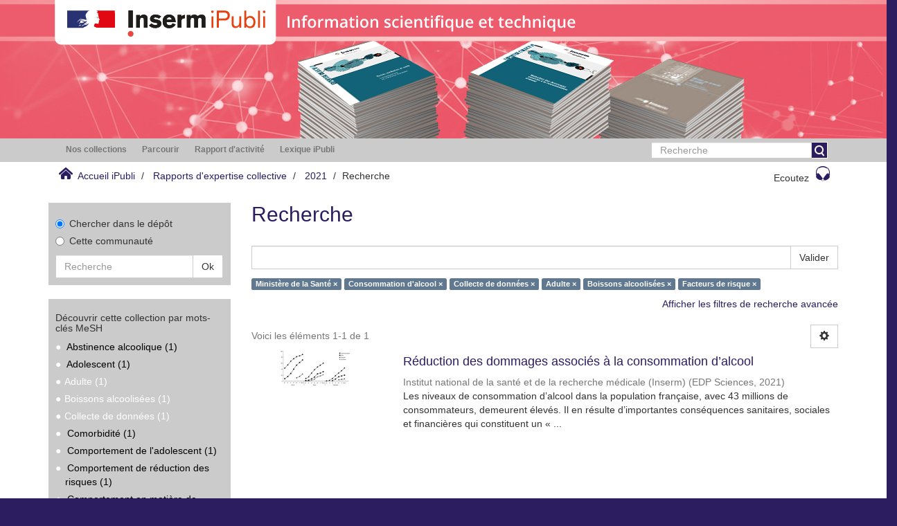

--- FILE ---
content_type: text/html;charset=utf-8
request_url: https://ipubli.inserm.fr/handle/10608/10634/discover?filtertype_0=mesh&filtertype_1=mesh&filtertype_2=mesh&filter_relational_operator_1=equals&filtertype_3=mesh&filter_relational_operator_0=equals&filtertype_4=mesh&filter_2=Adulte&filter_relational_operator_3=equals&filter_1=Collecte+de+donn%C3%A9es&filter_relational_operator_2=equals&filter_0=Consommation+d%27alcool&filter_relational_operator_4=equals&filter_4=Facteurs+de+risque&filter_3=Boissons+alcoolis%C3%A9es&filtertype=sponsorship&filter_relational_operator=equals&filter=Minist%C3%A8re+de+la+Sant%C3%A9
body_size: 50851
content:
<!DOCTYPE html>
            <!--[if lt IE 7]> <html class="no-js lt-ie9 lt-ie8 lt-ie7" lang="en"> <![endif]-->
            <!--[if IE 7]>    <html class="no-js lt-ie9 lt-ie8" lang="en"> <![endif]-->
            <!--[if IE 8]>    <html class="no-js lt-ie9" lang="en"> <![endif]-->
            <!--[if gt IE 8]><!--> <html class="no-js" lang="en"> <!--<![endif]-->
            <head><META http-equiv="Content-Type" content="text/html; charset=UTF-8">
<meta content="text/html; charset=UTF-8" http-equiv="Content-Type">
<meta content="IE=edge,chrome=1" http-equiv="X-UA-Compatible">
<meta content="width=device-width,initial-scale=1" name="viewport">
<link rel="shortcut icon" href="/themes/Inserm_ExpColl/images/favicon.ico">
<link rel="apple-touch-icon" href="/themes/Inserm_ExpColl/images/apple-touch-icon.png">
<meta name="Generator" content="DSpace 5.5">
<link href="/themes/Inserm_ExpColl/styles/main.css" rel="stylesheet">
<link type="application/opensearchdescription+xml" rel="search" href="http://ipubli.inserm.fr:80/open-search/description.xml" title="DSpace">
<script>
                //Clear default text of emty text areas on focus
                function tFocus(element)
                {
                if (element.value == ' '){element.value='';}
                }
                //Clear default text of emty text areas on submit
                function tSubmit(form)
                {
                var defaultedElements = document.getElementsByTagName("textarea");
                for (var i=0; i != defaultedElements.length; i++){
                if (defaultedElements[i].value == ' '){
                defaultedElements[i].value='';}}
                }
                //Disable pressing 'enter' key to submit a form (otherwise pressing 'enter' causes a submission to start over)
                function disableEnterKey(e)
                {
                var key;

                if(window.event)
                key = window.event.keyCode; //Internet Explorer
                else
                key = e.which; //Firefox and Netscape

                if(key == 13) //if "Enter" pressed, then disable!
                return false;
                else
                return true;
                }
            </script><!--[if lt IE 9]>
                <script src="/themes/Inserm_ExpColl/vendor/html5shiv/dist/html5shiv.js"> </script>
                <script src="/themes/Inserm_ExpColl/vendor/respond/dest/respond.min.js"> </script>
                <![endif]--><script src="/themes/Inserm_ExpColl/vendor/modernizr/modernizr.min.js"> </script>
<title>Recherche</title>
<script type="text/javascript">var switchTo5x=true;</script><script src="//w.sharethis.com/button/buttons.js" type="text/javascript"> </script><script src="//s.sharethis.com/loader.js" type="text/javascript"> </script><script src="//f1-eu.readspeaker.com/script/5428/ReadSpeaker.js?pids=embhl" type="text/javascript"> </script><script src="/static/js/inserm-analytics.js"> </script>
</head><body>
<div class="top-container">
<header>
<div role="navigation" class="navbar navbar-default navbar-static-top">
<div class="hidden-xs hidden-sm banner">
<img src="/themes/Inserm_ExpColl//images/ExpertiseColl.png"><img style="position: absolute;               top:0px;               z-index: 2;               height: 35%;" src="/themes/Inserm_ExpColl//images/RoseDesktop.svg"></div>
<div class="visible-xs visible-sm hidden-md hidden-lg banner">
<img src="/themes/Inserm_ExpColl//images/header-mob-EC.jpg"><img style="position: absolute;               left: 0px;               top:0px;               z-index: 2; " src="/themes/Inserm_ExpColl//images/RoseMobIST.svg"></div>
</div>
</header>
<div class="hidden" id="no-js-warning-wrapper">
<div id="no-js-warning">
<div class="notice failure">JavaScript is disabled for your browser. Some features of this site may not work without it.</div>
</div>
</div>
<div class="row">
<div role="navigation" class="col-xs-12 col-sm-12 ds-navigation">
<div class="container">
<div class="hidden-sm hidden-xs">
<div class="word-break hidden-print" id="ds-options">
<div class="col-xs-12 col-sm-6 col-md-9">
<ul class="nav nav-pills">
<li role="presentation" class="dropdown ">
<a aria-expanded="false" aria-haspopup="true" role="button" href="#" data-toggle="dropdown" class="dropdown-toggle">
<h2 class="ds-option-set-head  h6">Nos collections</h2>
</a>
<ul class="dropdown-menu">
<li id="aspect_viewArtifacts_Navigation_list_communityBrowse" class="list-group">
<a href="/handle/10608/1" class="list-group-item ds-option">Rapports d'expertise collective</a><a href="/handle/10608/10030" class="list-group-item ds-option">Les Cahiers du Comit&eacute; pour l'histoire de l'Inserm</a><a href="/handle/10608/10901" class="list-group-item ds-option">Archives et patrimoine num&eacute;rique</a><a href="/handle/10608/224" class="list-group-item ds-option">Revue m&eacute;decine/sciences</a><a href="/handle/10608/6819" class="list-group-item ds-option">Inserm magazine</a><a href="/handle/10608/9999" class="list-group-item ds-option">Les Dossiers Sciences et soci&eacute;t&eacute;</a>
</li>
</ul>
</li>
<li role="presentation" class="dropdown browse">
<a aria-expanded="false" aria-haspopup="true" role="button" href="#" data-toggle="dropdown" class="dropdown-toggle">
<h2 class="ds-option-set-head  h6">Parcourir</h2>
</a>
<ul class="dropdown-menu">
<li id="aspect_viewArtifacts_Navigation_list_browse" class="list-group">
<a class="list-group-item active"><span class="h5 list-group-item-heading  h5">Tout iPubli</span></a><a href="/community-list" class="list-group-item ds-option">Communaut&eacute;s &amp; Collections</a><a href="/browse?type=dateissued" class="list-group-item ds-option">Par date de publication</a><a href="/browse?type=author" class="list-group-item ds-option">Auteurs</a><a href="/browse?type=title" class="list-group-item ds-option">Titres</a><a href="/browse?type=subject" class="list-group-item ds-option">Sujets</a><a class="list-group-item active"><span class="h5 list-group-item-heading  h5">Cette communaut&eacute;</span></a><a href="/handle/10608/10634/browse?type=dateissued" class="list-group-item ds-option">Par date de publication</a><a href="/handle/10608/10634/browse?type=author" class="list-group-item ds-option">Auteurs</a><a href="/handle/10608/10634/browse?type=title" class="list-group-item ds-option">Titres</a><a href="/handle/10608/10634/browse?type=subject" class="list-group-item ds-option">Sujets</a>
</li>
</ul>
</li>
<li role="presentation" class="dropdown account">
<a aria-expanded="false" aria-haspopup="true" role="button" href="#" data-toggle="dropdown" class="dropdown-toggle">
<h2 class="ds-option-set-head  h6">Mon compte</h2>
</a>
<ul class="dropdown-menu">
<li id="aspect_viewArtifacts_Navigation_list_account" class="list-group">
<a href="/login" class="list-group-item ds-option">Ouvrir une session</a>
</li>
</ul>
</li>
<li role="presentation" class="dropdown context">
<a aria-expanded="false" aria-haspopup="true" role="button" href="#" data-toggle="dropdown" class="dropdown-toggle"></a>
<ul class="dropdown-menu">
<li id="aspect_viewArtifacts_Navigation_list_context" class="list-group"></li>
</ul>
</li>
<li role="presentation" class="dropdown administrative">
<a aria-expanded="false" aria-haspopup="true" role="button" href="#" data-toggle="dropdown" class="dropdown-toggle"></a>
<ul class="dropdown-menu">
<li id="aspect_viewArtifacts_Navigation_list_administrative" class="list-group"></li>
</ul>
</li>
<li role="presentation" class="dropdown reportingSuite">
<a aria-expanded="false" aria-haspopup="true" role="button" href="#" data-toggle="dropdown" class="dropdown-toggle">
<h2 class="ds-option-set-head  h6">Rapport d'activit&eacute;</h2>
</a>
<ul class="dropdown-menu">
<li id="aspect_statistics_Navigation_list_reportingSuite" class="list-group atmire-module">
<a href="/handle/10608/10634/most-popular/item" class="list-group-item ds-option">Publications les plus consult&eacute;es</a><a href="/handle/10608/10634/most-popular/country" class="list-group-item ds-option">Statistiques par pays</a><a href="/handle/10608/10634/most-popular/author" class="list-group-item ds-option">Auteurs les plus consult&eacute;s</a>
</li>
</ul>
</li>
<li class="dropdown" role="presentation">
<a aria-expanded="false" aria-haspopup="true" role="button" class="dropdown-toggle" href="/viewlexicon">
<h2 class="ds-option-set-head  h6">Lexique iPubli</h2>
</a>
</li>
</ul>
</div>
<div class="col-md-3">
<div class="ds-option-set" id="ds-search-option">
<form method="post" class="" id="ds-search-form" action="/discover">
<fieldset>
<div class="input-group">
<input placeholder="Recherche" type="text" class="ds-text-field form-control" name="query"><span class="input-group-btn"><button title="Valider" class="ds-button-field btn btn-primary" onclick="
                                                        var radio = document.getElementById(&quot;ds-search-form-scope-container&quot;);
                                                        if (radio != undefined &amp;&amp; radio.checked)
                                                        {
                                                        var form = document.getElementById(&quot;ds-search-form&quot;);
                                                        form.action=
                                                    &quot;/handle/&quot; + radio.value + &quot;/discover&quot; ; 
                                                        }
                                                    "></button></span>
</div>
</fieldset>
</form>
</div>
</div>
</div>
</div>
<div class="pull-left visible-sm visible-xs">
<button type="button" class="navbar-toggle" data-toggle="offcanvas"><span class="sr-only">Toggle navigation</span><span class="icon-bar"></span><span class="icon-bar"></span><span class="icon-bar"></span></button>
</div>
</div>
</div>
</div>
<div class="trail-wrapper hidden-print">
<div class="container">
<div class="row">
<div class="col-xs-12">
<div class="breadcrumb dropdown visible-xs">
<a data-toggle="dropdown" class="dropdown-toggle" role="button" href="#" id="trail-dropdown-toggle"><i aria-hidden="true" class="glyphicon glyphicon-home"></i>&nbsp;
                                            Accueil iPubli&nbsp;<b class="caret"></b></a>
<ul aria-labelledby="trail-dropdown-toggle" role="menu" class="dropdown-menu">
<li role="presentation">
<a role="menuitem" href="/"><i aria-hidden="true" class="glyphicon glyphicon-home"></i>&nbsp;
                        Accueil iPubli</a>
</li>
<li role="presentation">
<a role="menuitem" href="/handle/10608/1">Rapports d'expertise collective</a>
</li>
<li role="presentation">
<a role="menuitem" href="/handle/10608/10634">2021</a>
</li>
<li role="presentation" class="disabled">
<a href="#" role="menuitem">Recherche</a>
</li>
</ul>
</div>
<ul class="breadcrumb pull-left hidden-xs">
<li>
<i class="home-icon"></i>&nbsp;
            <a href="/">Accueil iPubli</a>
</li>
<li>
<a href="/handle/10608/1">Rapports d'expertise collective</a>
</li>
<li>
<a href="/handle/10608/10634">2021</a>
</li>
<li class="active">Recherche</li>
</ul>
<div class="pull-right">
<div class="rs_skip" id="readspeaker_button1">
<a class="btn btn-default headphone-button" accesskey="L" rel="nofollow" href="//app-eu.readspeaker.com/cgi-bin/rsent?customerid=5428&lang=fr_fr&readid=main-container&url=" onclick="readpage(this.href, 'xp1'); return false;">Ecoutez<span class="headphone-icon"></span></a>
</div>
<div class="rs_skip rs_preserve" id="xp1"></div>
</div>
</div>
</div>
</div>
</div>
<div class="container" id="main-container">
<div class="row row-offcanvas row-offcanvas-right">
<div class="horizontal-slider clearfix">
<div class="hidden-xs col-sm-3 col-md-3 left-side-bar">
<div></div>
<div class="ds-search-sidebar sidebar-block">
<form method="post" class="" id="ds-search-form" action="/discover">
<fieldset>
<div class="radio">
<label><input checked value="" name="scope" type="radio" id="ds-search-form-scope-all">Chercher dans le d&eacute;p&ocirc;t</label>
</div>
<div class="radio">
<label><input name="scope" type="radio" id="ds-search-form-scope-container" value="10608/10634">Cette communaut&eacute;</label>
</div>
<div class="input-group">
<input placeholder="Recherche" type="text" class="ds-text-field form-control" name="query"><span class="input-group-btn"><button title="Valider" class="ds-button-field btn btn-default"><span>Ok</span></button></span>
</div>
</fieldset>
</form>
</div>
<div class="sidebar-block discovery-facet">
<h2 class="ds-head page-header discovery-facet-header h5">D&eacute;couvrir cette collection par mots-cl&eacute;s MeSH</h2>
<ul id="aspect_discovery_SidebarFacetsTransformer_list_mesh" class="ds-simple-list">
<li class="ds-simple-list-item">
<a href="/handle/10608/10634/discover?filtertype_0=sponsorship&filtertype_1=mesh&filtertype_2=mesh&filter_relational_operator_1=equals&filtertype_3=mesh&filter_relational_operator_0=equals&filtertype_4=mesh&filter_2=Collecte+de+donn%C3%A9es&filter_relational_operator_3=equals&filtertype_5=mesh&filter_1=Consommation+d%27alcool&filter_relational_operator_2=equals&filter_0=Minist%C3%A8re+de+la+Sant%C3%A9&filter_relational_operator_5=equals&filter_relational_operator_4=equals&filter_5=Facteurs+de+risque&filter_4=Boissons+alcoolis%C3%A9es&filter_3=Adulte&filtertype=mesh&filter_relational_operator=equals&filter=Abstinence+alcoolique">Abstinence alcoolique (1)</a>
</li>
<li class="ds-simple-list-item">
<a href="/handle/10608/10634/discover?filtertype_0=sponsorship&filtertype_1=mesh&filtertype_2=mesh&filter_relational_operator_1=equals&filtertype_3=mesh&filter_relational_operator_0=equals&filtertype_4=mesh&filter_2=Collecte+de+donn%C3%A9es&filter_relational_operator_3=equals&filtertype_5=mesh&filter_1=Consommation+d%27alcool&filter_relational_operator_2=equals&filter_0=Minist%C3%A8re+de+la+Sant%C3%A9&filter_relational_operator_5=equals&filter_relational_operator_4=equals&filter_5=Facteurs+de+risque&filter_4=Boissons+alcoolis%C3%A9es&filter_3=Adulte&filtertype=mesh&filter_relational_operator=equals&filter=Adolescent">Adolescent (1)</a>
</li>
<li id="aspect_discovery_SidebarFacetsTransformer_item_0_8094674816652111" class="ds-simple-list-item selected">Adulte (1)</li>
<li id="aspect_discovery_SidebarFacetsTransformer_item_0_7777476451877154" class="ds-simple-list-item selected">Boissons alcoolis&eacute;es (1)</li>
<li id="aspect_discovery_SidebarFacetsTransformer_item_0_2917905279077816" class="ds-simple-list-item selected">Collecte de donn&eacute;es (1)</li>
<li class="ds-simple-list-item">
<a href="/handle/10608/10634/discover?filtertype_0=sponsorship&filtertype_1=mesh&filtertype_2=mesh&filter_relational_operator_1=equals&filtertype_3=mesh&filter_relational_operator_0=equals&filtertype_4=mesh&filter_2=Collecte+de+donn%C3%A9es&filter_relational_operator_3=equals&filtertype_5=mesh&filter_1=Consommation+d%27alcool&filter_relational_operator_2=equals&filter_0=Minist%C3%A8re+de+la+Sant%C3%A9&filter_relational_operator_5=equals&filter_relational_operator_4=equals&filter_5=Facteurs+de+risque&filter_4=Boissons+alcoolis%C3%A9es&filter_3=Adulte&filtertype=mesh&filter_relational_operator=equals&filter=Comorbidit%C3%A9">Comorbidit&eacute; (1)</a>
</li>
<li class="ds-simple-list-item">
<a href="/handle/10608/10634/discover?filtertype_0=sponsorship&filtertype_1=mesh&filtertype_2=mesh&filter_relational_operator_1=equals&filtertype_3=mesh&filter_relational_operator_0=equals&filtertype_4=mesh&filter_2=Collecte+de+donn%C3%A9es&filter_relational_operator_3=equals&filtertype_5=mesh&filter_1=Consommation+d%27alcool&filter_relational_operator_2=equals&filter_0=Minist%C3%A8re+de+la+Sant%C3%A9&filter_relational_operator_5=equals&filter_relational_operator_4=equals&filter_5=Facteurs+de+risque&filter_4=Boissons+alcoolis%C3%A9es&filter_3=Adulte&filtertype=mesh&filter_relational_operator=equals&filter=Comportement+de+l%27adolescent">Comportement de l'adolescent (1)</a>
</li>
<li class="ds-simple-list-item">
<a href="/handle/10608/10634/discover?filtertype_0=sponsorship&filtertype_1=mesh&filtertype_2=mesh&filter_relational_operator_1=equals&filtertype_3=mesh&filter_relational_operator_0=equals&filtertype_4=mesh&filter_2=Collecte+de+donn%C3%A9es&filter_relational_operator_3=equals&filtertype_5=mesh&filter_1=Consommation+d%27alcool&filter_relational_operator_2=equals&filter_0=Minist%C3%A8re+de+la+Sant%C3%A9&filter_relational_operator_5=equals&filter_relational_operator_4=equals&filter_5=Facteurs+de+risque&filter_4=Boissons+alcoolis%C3%A9es&filter_3=Adulte&filtertype=mesh&filter_relational_operator=equals&filter=Comportement+de+r%C3%A9duction+des+risques">Comportement de r&eacute;duction des risques (1)</a>
</li>
<li class="ds-simple-list-item">
<a href="/handle/10608/10634/discover?filtertype_0=sponsorship&filtertype_1=mesh&filtertype_2=mesh&filter_relational_operator_1=equals&filtertype_3=mesh&filter_relational_operator_0=equals&filtertype_4=mesh&filter_2=Collecte+de+donn%C3%A9es&filter_relational_operator_3=equals&filtertype_5=mesh&filter_1=Consommation+d%27alcool&filter_relational_operator_2=equals&filter_0=Minist%C3%A8re+de+la+Sant%C3%A9&filter_relational_operator_5=equals&filter_relational_operator_4=equals&filter_5=Facteurs+de+risque&filter_4=Boissons+alcoolis%C3%A9es&filter_3=Adulte&filtertype=mesh&filter_relational_operator=equals&filter=Comportement+en+mati%C3%A8re+de+sant%C3%A9">Comportement en mati&egrave;re de sant&eacute; (1)</a>
</li>
<li id="aspect_discovery_SidebarFacetsTransformer_item_0_2889178852138997" class="ds-simple-list-item selected">Consommation d'alcool (1)</li>
<li class="ds-simple-list-item">
<a href="/handle/10608/10634/search-filter?filtertype_0=sponsorship&filtertype_1=mesh&filtertype_2=mesh&filter_relational_operator_1=equals&filtertype_3=mesh&filter_relational_operator_0=equals&filtertype_4=mesh&filter_2=Collecte+de+donn%C3%A9es&filter_relational_operator_3=equals&filtertype_5=mesh&filter_1=Consommation+d%27alcool&filter_relational_operator_2=equals&filter_0=Minist%C3%A8re+de+la+Sant%C3%A9&filter_relational_operator_5=equals&filter_relational_operator_4=equals&filter_5=Facteurs+de+risque&filter_4=Boissons+alcoolis%C3%A9es&filter_3=Adulte&field=mesh">... Voir plus</a>
</li>
</ul>
<h2 class="ds-head page-header discovery-facet-header h5">Commanditaire</h2>
<ul id="aspect_discovery_SidebarFacetsTransformer_list_sponsorship" class="ds-simple-list">
<li id="aspect_discovery_SidebarFacetsTransformer_item_0_6307731765651614" class="ds-simple-list-item selected">Minist&egrave;re de la Sant&eacute; (1)</li>
<li class="ds-simple-list-item">
<a href="/handle/10608/10634/discover?filtertype_0=sponsorship&filtertype_1=mesh&filtertype_2=mesh&filter_relational_operator_1=equals&filtertype_3=mesh&filter_relational_operator_0=equals&filtertype_4=mesh&filter_2=Collecte+de+donn%C3%A9es&filter_relational_operator_3=equals&filtertype_5=mesh&filter_1=Consommation+d%27alcool&filter_relational_operator_2=equals&filter_0=Minist%C3%A8re+de+la+Sant%C3%A9&filter_relational_operator_5=equals&filter_relational_operator_4=equals&filter_5=Facteurs+de+risque&filter_4=Boissons+alcoolis%C3%A9es&filter_3=Adulte&filtertype=sponsorship&filter_relational_operator=equals&filter=Mission+Interminist%C3%A9rielle+de+Lutte+contre+les+Drogues+et+les+Conduites+Addictives+%28MILDECA%29">Mission Interminist&eacute;rielle de Lutte contre les Drogues et les Conduites Addictives (MILDECA) (1)</a>
</li>
</ul>
</div>
<div class="methodoBlock sidebar-block">
<h3 class="ds-sublist-head">En savoir plus</h3>
<ul>
<li>
<a onclick="window.open(this.href,'_blank');return false;" href="/pages/methode">La m&eacute;thodologie des expertises
                        collectives
                    </a>
</li>
<li>
<a onclick="window.open(this.href,'_blank');return false;" href="/pages/histoire_JE">L'histoire des expertises collectives &agrave;
                        l'Inserm
                    </a>
</li>
</ul>
</div>
</div>
<div class="col-xs-12 col-sm-9 col-md-9 main-content">
<div>
<h2 class="ds-div-head page-header first-page-header">Recherche</h2>
<div id="aspect_discovery_SimpleSearch_div_search" class="ds-static-div primary">
<p class="ds-paragraph">
<input id="aspect_discovery_SimpleSearch_field_discovery-json-search-url" class="ds-hidden-field form-control" name="discovery-json-search-url" type="hidden" value="https://www.ipubli.inserm.fr/JSON/discovery/search">
</p>
<p class="ds-paragraph">
<input id="aspect_discovery_SimpleSearch_field_discovery-json-scope" class="ds-hidden-field form-control" name="discovery-json-scope" type="hidden" value="10608/10634">
</p>
<p class="ds-paragraph">
<input id="aspect_discovery_SimpleSearch_field_contextpath" class="ds-hidden-field form-control" name="contextpath" type="hidden" value="">
</p>
<div id="aspect_discovery_SimpleSearch_div_discovery-search-box" class="ds-static-div discoverySearchBox">
<form id="aspect_discovery_SimpleSearch_div_general-query" class="ds-interactive-div discover-search-box" action="discover" method="get" onsubmit="javascript:tSubmit(this);">
<fieldset id="aspect_discovery_SimpleSearch_list_primary-search" class="ds-form-list">
<div class="ds-form-item row">
<div class="col-sm-12">
<p class="input-group">
<input id="aspect_discovery_SimpleSearch_field_query" class="ds-text-field form-control" name="query" type="text" value=""><span class="input-group-btn"><button id="aspect_discovery_SimpleSearch_field_submit" class="ds-button-field btn btn-default search-icon search-icon" name="submit" type="submit">Valider</button></span>
</p>
</div>
</div>
<div id="filters-overview-wrapper-squared"></div>
</fieldset>
<p class="ds-paragraph">
<input id="aspect_discovery_SimpleSearch_field_filtertype_0" class="ds-hidden-field form-control" name="filtertype_0" type="hidden" value="sponsorship">
</p>
<p class="ds-paragraph">
<input id="aspect_discovery_SimpleSearch_field_filtertype_1" class="ds-hidden-field form-control" name="filtertype_1" type="hidden" value="mesh">
</p>
<p class="ds-paragraph">
<input id="aspect_discovery_SimpleSearch_field_filtertype_2" class="ds-hidden-field form-control" name="filtertype_2" type="hidden" value="mesh">
</p>
<p class="ds-paragraph">
<input id="aspect_discovery_SimpleSearch_field_filter_relational_operator_1" class="ds-hidden-field form-control" name="filter_relational_operator_1" type="hidden" value="equals">
</p>
<p class="ds-paragraph">
<input id="aspect_discovery_SimpleSearch_field_filtertype_3" class="ds-hidden-field form-control" name="filtertype_3" type="hidden" value="mesh">
</p>
<p class="ds-paragraph">
<input id="aspect_discovery_SimpleSearch_field_filter_relational_operator_0" class="ds-hidden-field form-control" name="filter_relational_operator_0" type="hidden" value="equals">
</p>
<p class="ds-paragraph">
<input id="aspect_discovery_SimpleSearch_field_filtertype_4" class="ds-hidden-field form-control" name="filtertype_4" type="hidden" value="mesh">
</p>
<p class="ds-paragraph">
<input id="aspect_discovery_SimpleSearch_field_filter_2" class="ds-hidden-field form-control" name="filter_2" type="hidden" value="Collecte de donn&eacute;es">
</p>
<p class="ds-paragraph">
<input id="aspect_discovery_SimpleSearch_field_filter_relational_operator_3" class="ds-hidden-field form-control" name="filter_relational_operator_3" type="hidden" value="equals">
</p>
<p class="ds-paragraph">
<input id="aspect_discovery_SimpleSearch_field_filtertype_5" class="ds-hidden-field form-control" name="filtertype_5" type="hidden" value="mesh">
</p>
<p class="ds-paragraph">
<input id="aspect_discovery_SimpleSearch_field_filter_1" class="ds-hidden-field form-control" name="filter_1" type="hidden" value="Consommation d'alcool">
</p>
<p class="ds-paragraph">
<input id="aspect_discovery_SimpleSearch_field_filter_relational_operator_2" class="ds-hidden-field form-control" name="filter_relational_operator_2" type="hidden" value="equals">
</p>
<p class="ds-paragraph">
<input id="aspect_discovery_SimpleSearch_field_filter_0" class="ds-hidden-field form-control" name="filter_0" type="hidden" value="Minist&egrave;re de la Sant&eacute;">
</p>
<p class="ds-paragraph">
<input id="aspect_discovery_SimpleSearch_field_filter_relational_operator_5" class="ds-hidden-field form-control" name="filter_relational_operator_5" type="hidden" value="equals">
</p>
<p class="ds-paragraph">
<input id="aspect_discovery_SimpleSearch_field_filter_relational_operator_4" class="ds-hidden-field form-control" name="filter_relational_operator_4" type="hidden" value="equals">
</p>
<p class="ds-paragraph">
<input id="aspect_discovery_SimpleSearch_field_filter_5" class="ds-hidden-field form-control" name="filter_5" type="hidden" value="Facteurs de risque">
</p>
<p class="ds-paragraph">
<input id="aspect_discovery_SimpleSearch_field_filter_4" class="ds-hidden-field form-control" name="filter_4" type="hidden" value="Boissons alcoolis&eacute;es">
</p>
<p class="ds-paragraph">
<input id="aspect_discovery_SimpleSearch_field_filter_3" class="ds-hidden-field form-control" name="filter_3" type="hidden" value="Adulte">
</p>
</form>
<form id="aspect_discovery_SimpleSearch_div_search-filters" class="ds-interactive-div discover-filters-box " action="discover" method="get" onsubmit="javascript:tSubmit(this);">
<div class="ds-static-div clearfix">
<p class="ds-paragraph pull-right">
<a href="#" class="show-advanced-filters">Afficher les filtres de recherche avanc&eacute;e</a><a href="#" class="hide-advanced-filters hidden">Masquer les filtres de recherche avanc&eacute;e</a>
</p>
</div>
<h3 class="ds-div-head discovery-filters-wrapper-head hidden">Affiner la recherche</h3>
<div id="aspect_discovery_SimpleSearch_div_discovery-filters-wrapper" class="ds-static-div  hidden">
<p class="ds-paragraph">Utilisez des filtres pour affiner les r&eacute;sultats de votre recherche.</p>
<script type="text/javascript">
                if (!window.DSpace) {
                    window.DSpace = {};
                }
                if (!window.DSpace.discovery) {
                    window.DSpace.discovery = {};
                }
                if (!window.DSpace.discovery.filters) {
                    window.DSpace.discovery.filters = [];
                }
                window.DSpace.discovery.filters.push({
                    type: 'sponsorship',
                    relational_operator: 'equals',
                    query: 'Minist\u00E8re de la Sant\u00E9',
                });
            </script><script type="text/javascript">
                if (!window.DSpace) {
                    window.DSpace = {};
                }
                if (!window.DSpace.discovery) {
                    window.DSpace.discovery = {};
                }
                if (!window.DSpace.discovery.filters) {
                    window.DSpace.discovery.filters = [];
                }
                window.DSpace.discovery.filters.push({
                    type: 'mesh',
                    relational_operator: 'equals',
                    query: 'Consommation d\'alcool',
                });
            </script><script type="text/javascript">
                if (!window.DSpace) {
                    window.DSpace = {};
                }
                if (!window.DSpace.discovery) {
                    window.DSpace.discovery = {};
                }
                if (!window.DSpace.discovery.filters) {
                    window.DSpace.discovery.filters = [];
                }
                window.DSpace.discovery.filters.push({
                    type: 'mesh',
                    relational_operator: 'equals',
                    query: 'Collecte de donn\u00E9es',
                });
            </script><script type="text/javascript">
                if (!window.DSpace) {
                    window.DSpace = {};
                }
                if (!window.DSpace.discovery) {
                    window.DSpace.discovery = {};
                }
                if (!window.DSpace.discovery.filters) {
                    window.DSpace.discovery.filters = [];
                }
                window.DSpace.discovery.filters.push({
                    type: 'mesh',
                    relational_operator: 'equals',
                    query: 'Adulte',
                });
            </script><script type="text/javascript">
                if (!window.DSpace) {
                    window.DSpace = {};
                }
                if (!window.DSpace.discovery) {
                    window.DSpace.discovery = {};
                }
                if (!window.DSpace.discovery.filters) {
                    window.DSpace.discovery.filters = [];
                }
                window.DSpace.discovery.filters.push({
                    type: 'mesh',
                    relational_operator: 'equals',
                    query: 'Boissons alcoolis\u00E9es',
                });
            </script><script type="text/javascript">
                if (!window.DSpace) {
                    window.DSpace = {};
                }
                if (!window.DSpace.discovery) {
                    window.DSpace.discovery = {};
                }
                if (!window.DSpace.discovery.filters) {
                    window.DSpace.discovery.filters = [];
                }
                window.DSpace.discovery.filters.push({
                    type: 'mesh',
                    relational_operator: 'equals',
                    query: 'Facteurs de risque',
                });
            </script><script type="text/javascript">
                if (!window.DSpace) {
                    window.DSpace = {};
                }
                if (!window.DSpace.discovery) {
                    window.DSpace.discovery = {};
                }
                if (!window.DSpace.discovery.filters) {
                    window.DSpace.discovery.filters = [];
                }
            </script><script>
            if (!window.DSpace.i18n) {
                window.DSpace.i18n = {};
            } 
            if (!window.DSpace.i18n.discovery) {
                window.DSpace.i18n.discovery = {};
            }
        
                    if (!window.DSpace.i18n.discovery.filtertype) {
                        window.DSpace.i18n.discovery.filtertype = {};
                    }
                window.DSpace.i18n.discovery.filtertype.title='Titre';window.DSpace.i18n.discovery.filtertype.author='Auteur';window.DSpace.i18n.discovery.filtertype.abstract='Résumé';window.DSpace.i18n.discovery.filtertype.subject='Mot-clé';window.DSpace.i18n.discovery.filtertype.dateIssued='Année de publication';window.DSpace.i18n.discovery.filtertype.relation='Rubrique';window.DSpace.i18n.discovery.filtertype.editor='Rédacteur';window.DSpace.i18n.discovery.filtertype.publisher='Editeur';window.DSpace.i18n.discovery.filtertype.advisor='Intervenant';window.DSpace.i18n.discovery.filtertype.sponsorship='Commanditaire';window.DSpace.i18n.discovery.filtertype.affiliation='Organisme affilié';window.DSpace.i18n.discovery.filtertype.type='Type de document';window.DSpace.i18n.discovery.filtertype.iso='Langue (fr/en)';window.DSpace.i18n.discovery.filtertype.id='ID';window.DSpace.i18n.discovery.filtertype.mesh='Mots-clés Mesh';
                    if (!window.DSpace.i18n.discovery.filter_relational_operator) {
                        window.DSpace.i18n.discovery.filter_relational_operator = {};
                    }
                window.DSpace.i18n.discovery.filter_relational_operator.contains='Contient';window.DSpace.i18n.discovery.filter_relational_operator.equals='Équivalent à';window.DSpace.i18n.discovery.filter_relational_operator.authority='Est exactement';window.DSpace.i18n.discovery.filter_relational_operator.notcontains='Ne contient pas';window.DSpace.i18n.discovery.filter_relational_operator.notequals='N\'est pas équivalent à';window.DSpace.i18n.discovery.filter_relational_operator.notauthority='Tout sauf';</script>
<div id="aspect_discovery_SimpleSearch_row_filter-controls" class="ds-form-item apply-filter">
<div>
<div class="">
<p class="btn-group">
<button id="aspect_discovery_SimpleSearch_field_submit_reset_filter" class="ds-button-field btn btn-default discovery-reset-filter-button discovery-reset-filter-button" name="submit_reset_filter" type="submit">R&eacute;initialiser</button><button class="ds-button-field btn btn-default discovery-add-filter-button visible-xs discovery-add-filter-button visible-xs " name="submit_add_filter" type="submit">Add New Filter</button><button id="aspect_discovery_SimpleSearch_field_submit_apply_filter" class="ds-button-field btn btn-default discovery-apply-filter-button discovery-apply-filter-button" name="submit_apply_filter" type="submit">Appliquer</button>
</p>
</div>
</div>
</div>
</div>
</form>
</div>
<form id="aspect_discovery_SimpleSearch_div_main-form" class="ds-interactive-div " action="/handle/10608/10634/discover" method="post" onsubmit="javascript:tSubmit(this);">
<p class="ds-paragraph">
<input id="aspect_discovery_SimpleSearch_field_search-result" class="ds-hidden-field form-control" name="search-result" type="hidden" value="true">
</p>
<p class="ds-paragraph">
<input id="aspect_discovery_SimpleSearch_field_query" class="ds-hidden-field form-control" name="query" type="hidden" value="">
</p>
<p class="ds-paragraph">
<input id="aspect_discovery_SimpleSearch_field_current-scope" class="ds-hidden-field form-control" name="current-scope" type="hidden" value="10608/10634">
</p>
<p class="ds-paragraph">
<input id="aspect_discovery_SimpleSearch_field_filtertype_0" class="ds-hidden-field form-control" name="filtertype_0" type="hidden" value="sponsorship">
</p>
<p class="ds-paragraph">
<input id="aspect_discovery_SimpleSearch_field_filtertype_1" class="ds-hidden-field form-control" name="filtertype_1" type="hidden" value="mesh">
</p>
<p class="ds-paragraph">
<input id="aspect_discovery_SimpleSearch_field_filtertype_2" class="ds-hidden-field form-control" name="filtertype_2" type="hidden" value="mesh">
</p>
<p class="ds-paragraph">
<input id="aspect_discovery_SimpleSearch_field_filter_relational_operator_1" class="ds-hidden-field form-control" name="filter_relational_operator_1" type="hidden" value="equals">
</p>
<p class="ds-paragraph">
<input id="aspect_discovery_SimpleSearch_field_filtertype_3" class="ds-hidden-field form-control" name="filtertype_3" type="hidden" value="mesh">
</p>
<p class="ds-paragraph">
<input id="aspect_discovery_SimpleSearch_field_filter_relational_operator_0" class="ds-hidden-field form-control" name="filter_relational_operator_0" type="hidden" value="equals">
</p>
<p class="ds-paragraph">
<input id="aspect_discovery_SimpleSearch_field_filtertype_4" class="ds-hidden-field form-control" name="filtertype_4" type="hidden" value="mesh">
</p>
<p class="ds-paragraph">
<input id="aspect_discovery_SimpleSearch_field_filter_2" class="ds-hidden-field form-control" name="filter_2" type="hidden" value="Collecte de donn&eacute;es">
</p>
<p class="ds-paragraph">
<input id="aspect_discovery_SimpleSearch_field_filter_relational_operator_3" class="ds-hidden-field form-control" name="filter_relational_operator_3" type="hidden" value="equals">
</p>
<p class="ds-paragraph">
<input id="aspect_discovery_SimpleSearch_field_filtertype_5" class="ds-hidden-field form-control" name="filtertype_5" type="hidden" value="mesh">
</p>
<p class="ds-paragraph">
<input id="aspect_discovery_SimpleSearch_field_filter_1" class="ds-hidden-field form-control" name="filter_1" type="hidden" value="Consommation d'alcool">
</p>
<p class="ds-paragraph">
<input id="aspect_discovery_SimpleSearch_field_filter_relational_operator_2" class="ds-hidden-field form-control" name="filter_relational_operator_2" type="hidden" value="equals">
</p>
<p class="ds-paragraph">
<input id="aspect_discovery_SimpleSearch_field_filter_0" class="ds-hidden-field form-control" name="filter_0" type="hidden" value="Minist&egrave;re de la Sant&eacute;">
</p>
<p class="ds-paragraph">
<input id="aspect_discovery_SimpleSearch_field_filter_relational_operator_5" class="ds-hidden-field form-control" name="filter_relational_operator_5" type="hidden" value="equals">
</p>
<p class="ds-paragraph">
<input id="aspect_discovery_SimpleSearch_field_filter_relational_operator_4" class="ds-hidden-field form-control" name="filter_relational_operator_4" type="hidden" value="equals">
</p>
<p class="ds-paragraph">
<input id="aspect_discovery_SimpleSearch_field_filter_5" class="ds-hidden-field form-control" name="filter_5" type="hidden" value="Facteurs de risque">
</p>
<p class="ds-paragraph">
<input id="aspect_discovery_SimpleSearch_field_filter_4" class="ds-hidden-field form-control" name="filter_4" type="hidden" value="Boissons alcoolis&eacute;es">
</p>
<p class="ds-paragraph">
<input id="aspect_discovery_SimpleSearch_field_filter_3" class="ds-hidden-field form-control" name="filter_3" type="hidden" value="Adulte">
</p>
<p class="ds-paragraph">
<input id="aspect_discovery_SimpleSearch_field_rpp" class="ds-hidden-field form-control" name="rpp" type="hidden" value="10">
</p>
<p class="ds-paragraph">
<input id="aspect_discovery_SimpleSearch_field_sort_by" class="ds-hidden-field form-control" name="sort_by" type="hidden" value="score">
</p>
<p class="ds-paragraph">
<input id="aspect_discovery_SimpleSearch_field_order" class="ds-hidden-field form-control" name="order" type="hidden" value="desc">
</p>
</form>
<div class="pagination-masked clearfix top">
<div class="row">
<div class="col-xs-9">
<p class="pagination-info">Voici les &eacute;l&eacute;ments 1-1 de 1</p>
</div>
<div class="col-xs-3">
<div class="btn-group discovery-sort-options-menu pull-right controls-gear-wrapper" id="aspect_discovery_SimpleSearch_div_search-controls-gear">
<button data-toggle="dropdown" class="btn btn-default dropdown-toggle"><span aria-hidden="true" class="glyphicon glyphicon-cog"></span></button>
<ul role="menu" class="dropdown-menu">
<li id="aspect_discovery_SimpleSearch_item_sort-head" class=" gear-head first dropdown-header">Options de tri&nbsp;:</li>
<li id="aspect_discovery_SimpleSearch_item_relevance" class=" gear-option gear-option-selected">
<a class="" href="sort_by=score&order=desc"><span class="glyphicon glyphicon-ok btn-xs active"></span>Pertinence</a>
</li>
<li id="aspect_discovery_SimpleSearch_item_dc_title_sort" class=" gear-option">
<a class="" href="sort_by=dc.title_sort&order=asc"><span class="glyphicon glyphicon-ok btn-xs invisible"></span>Ordre alphab&eacute;tique (A &agrave; Z)</a>
</li>
<li id="aspect_discovery_SimpleSearch_item_dc_title_sort" class=" gear-option">
<a class="" href="sort_by=dc.title_sort&order=desc"><span class="glyphicon glyphicon-ok btn-xs invisible"></span>Ordre alphab&eacute;tique (Z &agrave; A)</a>
</li>
<li id="aspect_discovery_SimpleSearch_item_dc_date_issued_dt" class=" gear-option">
<a class="" href="sort_by=dc.date.issued_dt&order=asc"><span class="glyphicon glyphicon-ok btn-xs invisible"></span>Ordre chronologique (croissant)</a>
</li>
<li id="aspect_discovery_SimpleSearch_item_dc_date_issued_dt" class=" gear-option">
<a class="" href="sort_by=dc.date.issued_dt&order=desc"><span class="glyphicon glyphicon-ok btn-xs invisible"></span>Ordre chronologique (d&eacute;croissant)</a>
</li>
<li class="divider"></li>
<li id="aspect_discovery_SimpleSearch_item_rpp-head" class=" gear-head dropdown-header">R&eacute;sultats par page&nbsp;:</li>
<li id="aspect_discovery_SimpleSearch_item_rpp-5" class=" gear-option">
<a class="" href="rpp=5"><span class="glyphicon glyphicon-ok btn-xs invisible"></span>5</a>
</li>
<li id="aspect_discovery_SimpleSearch_item_rpp-10" class=" gear-option gear-option-selected">
<a class="" href="rpp=10"><span class="glyphicon glyphicon-ok btn-xs active"></span>10</a>
</li>
<li id="aspect_discovery_SimpleSearch_item_rpp-20" class=" gear-option">
<a class="" href="rpp=20"><span class="glyphicon glyphicon-ok btn-xs invisible"></span>20</a>
</li>
<li id="aspect_discovery_SimpleSearch_item_rpp-40" class=" gear-option">
<a class="" href="rpp=40"><span class="glyphicon glyphicon-ok btn-xs invisible"></span>40</a>
</li>
<li id="aspect_discovery_SimpleSearch_item_rpp-60" class=" gear-option">
<a class="" href="rpp=60"><span class="glyphicon glyphicon-ok btn-xs invisible"></span>60</a>
</li>
<li id="aspect_discovery_SimpleSearch_item_rpp-80" class=" gear-option">
<a class="" href="rpp=80"><span class="glyphicon glyphicon-ok btn-xs invisible"></span>80</a>
</li>
<li id="aspect_discovery_SimpleSearch_item_rpp-100" class=" gear-option">
<a class="" href="rpp=100"><span class="glyphicon glyphicon-ok btn-xs invisible"></span>100</a>
</li>
</ul>
</div>
</div>
</div>
</div>
<div id="aspect_discovery_SimpleSearch_div_search-results" class="ds-static-div primary">
<div class="row ds-artifact-item ">
<div class="col-sm-3 hidden-xs">
<div class="thumbnail artifact-preview">
<a href="/handle/10608/10900" class="image-link"><img alt="Thumbnail" class="img-responsive" src="/bitstream/handle/10608/10900/chap1-1-thumbnail.png?sequence=155&isAllowed=y"></a>
</div>
</div>
<div class="col-sm-9 artifact-description">
<a href="/handle/10608/10900">
<h4>R&eacute;duction des dommages associ&eacute;s &agrave; la consommation d&rsquo;alcool<span class="Z3988" title="ctx_ver=Z39.88-2004&amp;rft_val_fmt=info%3Aofi%2Ffmt%3Akev%3Amtx%3Adc&amp;rft_id=Inserm+%28dir.%29.+R%C3%A9duction+des+dommages+associ%C3%A9s+%C3%A0+la+consommation+d%E2%80%99alcool.+Collection+Expertise+collective.+Montrouge+%3A+EDP+Sciences%2C+2021.+XII-723+p.+-+http%3A%2F%2Fhdl.handle.net%2F10608%2F10900&amp;rft_id=978-2-7598-2605-6&amp;rft_id=1264-1782&amp;rft_id=http%3A%2F%2Fhdl.handle.net%2F10608%2F10900&amp;rfr_id=info%3Asid%2Fdspace.org%3Arepository&amp;">&nbsp;</span>
</h4>
</a>
<div class="artifact-info">
<span class="author h4"><small><span>Institut national de la sant&eacute; et de la recherche m&eacute;dicale (Inserm)</span></small></span> <span class="publisher-date h4"><small>(<span class="publisher">EDP Sciences</span>, <span class="date">2021</span>)</small></span>
<div class="abstract">Les niveaux de consommation d&rsquo;alcool dans la population fran&ccedil;aise, avec 43 millions de consommateurs, demeurent &eacute;lev&eacute;s. Il en r&eacute;sulte d&rsquo;importantes cons&eacute;quences sanitaires, sociales et financi&egrave;res qui constituent un &laquo; ...</div>
</div>
</div>
</div>
</div>
<div class="pagination-masked clearfix bottom"></div>
</div>
</div>
</div>
</div>
<div role="navigation" id="sidebar" class="col-xs-6 col-sm-3 visible-sm visible-xs sidebar-offcanvas rs_skip">
<div class="word-break hidden-print" id="ds-options-ver">
<h2 class="ds-option-set-head  h6">Nos collections</h2>
<div id="aspect_viewArtifacts_Navigation_list_communityBrowse" class="list-group">
<a href="/handle/10608/1" class="list-group-item ds-option">Rapports d'expertise collective</a><a href="/handle/10608/10030" class="list-group-item ds-option">Les Cahiers du Comit&eacute; pour l'histoire de l'Inserm</a><a href="/handle/10608/10901" class="list-group-item ds-option">Archives et patrimoine num&eacute;rique</a><a href="/handle/10608/224" class="list-group-item ds-option">Revue m&eacute;decine/sciences</a><a href="/handle/10608/6819" class="list-group-item ds-option">Inserm magazine</a><a href="/handle/10608/9999" class="list-group-item ds-option">Les Dossiers Sciences et soci&eacute;t&eacute;</a>
</div>
<h2 class="ds-option-set-head  h6">Parcourir</h2>
<div id="aspect_viewArtifacts_Navigation_list_browse" class="list-group">
<a class="list-group-item active"><span class="h5 list-group-item-heading  h5">Tout iPubli</span></a><a href="/community-list" class="list-group-item ds-option">Communaut&eacute;s &amp; Collections</a><a href="/browse?type=dateissued" class="list-group-item ds-option">Par date de publication</a><a href="/browse?type=author" class="list-group-item ds-option">Auteurs</a><a href="/browse?type=title" class="list-group-item ds-option">Titres</a><a href="/browse?type=subject" class="list-group-item ds-option">Sujets</a><a class="list-group-item active"><span class="h5 list-group-item-heading  h5">Cette communaut&eacute;</span></a><a href="/handle/10608/10634/browse?type=dateissued" class="list-group-item ds-option">Par date de publication</a><a href="/handle/10608/10634/browse?type=author" class="list-group-item ds-option">Auteurs</a><a href="/handle/10608/10634/browse?type=title" class="list-group-item ds-option">Titres</a><a href="/handle/10608/10634/browse?type=subject" class="list-group-item ds-option">Sujets</a>
</div>
<h2 class="ds-option-set-head  h6">Mon compte</h2>
<div id="aspect_viewArtifacts_Navigation_list_account" class="list-group">
<a href="/login" class="list-group-item ds-option">Ouvrir une session</a>
</div>
<div id="aspect_viewArtifacts_Navigation_list_context" class="list-group"></div>
<div id="aspect_viewArtifacts_Navigation_list_administrative" class="list-group"></div>
<h2 class="ds-option-set-head  h6">Rapport d'activit&eacute;</h2>
<div id="aspect_statistics_Navigation_list_reportingSuite" class="list-group atmire-module">
<a href="/handle/10608/10634/most-popular/item" class="list-group-item ds-option">Publications les plus consult&eacute;es</a><a href="/handle/10608/10634/most-popular/country" class="list-group-item ds-option">Statistiques par pays</a><a href="/handle/10608/10634/most-popular/author" class="list-group-item ds-option">Auteurs les plus consult&eacute;s</a>
</div>
<div class="list-group" id="aspect_administrative_Navigation_list_lexique">
<a class="list-group-item ds-option" href="/viewlexicon">Lexique iPubli</a>
</div>
</div>
</div>
</div>
</div>
<div class="hidden-xs hidden-sm">
<footer>
<head>
<META http-equiv="Content-Type" content="text/html; charset=UTF-8">
	
<title></title>

</head>
<body>

<div class="footer-wrapper">

<div class="container">

<div class="col-md-12">&nbsp;</div>


<div class="col-xs-6 col-sm-3">

<h5>Sites du DSO (d&eacute;partement Science Ouverte)&nbsp;:</h5>


<ul>
	
<li>
<a href="https://insermbiblio.inserm.fr/" target="_blank">Insermbiblio</a>
</li>
	
<li>
<a href="https://mesh.inserm.fr/FrenchMesh/" target="_blank">MeSH bilingue</a>
</li>
	
<li>
<a href="http://www.hal.inserm.fr/" target="_blank">HAL-Inserm</a>
</li>

</ul>

</div>


<div class="col-xs-4 col-sm-3">

<h5>Nos partenaires :</h5>


<ul>
	
<li>
<a href="https://inserm.hypotheses.org/" target="_blank">Service des archives de l'Inserm</a>
</li>
	
<li>
<a href="https://www.inserm.fr/delegation/auvergne-rhone-alpes/" target="_blank">D&eacute;l&eacute;gation R&eacute;gionale Inserm Auvergne Rh&ocirc;ne Alpes</a>
</li>

</ul>

</div>

</div>


<div class="footer-blue-bar">

<div class="col-sm-12">
<a href="/contact">Contact</a> |&nbsp;<a href="/pages/mentions-legales" target="_blank">Mentions l&eacute;gales</a> | <a href="/pages/apropos" target="_blank">A propos</a>&nbsp;| <a href="/pages/accessibilite-non-conforme" target="_blank">Accessibilit&eacute; (non conforme)</a>
</div>


<div class="col-sm-12">
<a href="http://www.inserm.fr/" target="_blank">Institut national de la sant&eacute; et de la recherche m&eacute;dicale - 101, rue de Tolbiac | 75654 Paris Cedex 13 </a>
</div>

</div>

</div>

</body>
<a class="hidden" href="/htmlmap">&nbsp;</a>
<p>&nbsp;</p>
</footer>
</div>
<div class="visible-xs visible-sm">
<footer>
<head>
<META http-equiv="Content-Type" content="text/html; charset=UTF-8">
	
<title></title>

</head>
<body>

<div class="footer-wrapper">

<div class="container">

<div class="col-md-12">&nbsp;</div>


<div class="col-xs-6 col-sm-3">

<h5>Sites du DSO (d&eacute;partement Science Ouverte)&nbsp;:</h5>


<ul>
	
<li>
<a href="https://insermbiblio.inserm.fr/" target="_blank">Insermbiblio</a>
</li>
	
<li>
<a href="https://mesh.inserm.fr/FrenchMesh/" target="_blank">MeSH bilingue</a>
</li>
	
<li>
<a href="http://www.hal.inserm.fr/" target="_blank">HAL-Inserm</a>
</li>

</ul>

</div>


<div class="col-xs-4 col-sm-3">

<h5>Nos partenaires :</h5>


<ul>
	
<li>
<a href="https://inserm.hypotheses.org/" target="_blank">Service des archives de l'Inserm</a>
</li>
	
<li>
<a href="https://www.inserm.fr/delegation/auvergne-rhone-alpes/" target="_blank">D&eacute;l&eacute;gation R&eacute;gionale Inserm Auvergne Rh&ocirc;ne Alpes</a>
</li>

</ul>

</div>

</div>


<div class="footer-blue-bar">

<div class="col-sm-12">
<a href="/contact">Contact</a> |&nbsp;<a href="/pages/mentions-legales" target="_blank">Mentions l&eacute;gales</a> | <a href="/pages/apropos" target="_blank">A propos</a>&nbsp;| <a href="/pages/accessibilite-non-conforme" target="_blank">Accessibilit&eacute; (non conforme)</a>
</div>


<div class="col-sm-12">
<a href="http://www.inserm.fr/" target="_blank">Institut national de la sant&eacute; et de la recherche m&eacute;dicale - 101, rue de Tolbiac | 75654 Paris Cedex 13 </a>
</div>

</div>

</div>

</body>
<a class="hidden" href="/htmlmap">&nbsp;</a>
<p>&nbsp;</p>
</footer>
</div>
<script>if(!window.DSpace){window.DSpace={};}window.DSpace.context_path='';window.DSpace.theme_path='/themes/Inserm_ExpColl/';</script><script src="/themes/Inserm_ExpColl/scripts/scripts.js"> </script><script src="/static/js/discovery/discovery-results.js">
                         
                    </script><script type="text/javascript">stLight.options({publisher: "2efa63c3-7a16-495b-8ab2-ffa0e07dfb14", doNotHash: false, doNotCopy: false, hashAddressBar: false});</script><script>var options={ "publisher": "2efa63c3-7a16-495b-8ab2-ffa0e07dfb14", "logo": { "visible": true, "url": "", "img": "//sd.sharethis.com/disc/images/demo_logo.png", "height": 0}, "ad": { "visible": false, "openDelay": "5", "closeDelay": "0"}, "livestream": { "domain": "", "type": "sharethis", "customColors": { "widgetBackgroundColor": "#707070", "articleLinkColor": "#ffffff"}}, "ticker": { "visible": false, "domain": "", "title": "", "type": "sharethis", "customColors": { "widgetBackgroundColor": "#707070", "articleLinkColor": "#FFFFFF"}}, "facebook": { "visible": false, "profile": "sharethis"}, "fblike": { "visible": false, "url": ""}, "twitter": { "visible": false, "user": "sharethis"}, "twfollow": { "visible": false}, "custom": [{ "visible": false, "title": "Custom 1", "url": "", "img": "", "popup": false, "popupCustom": { "width": 300, "height": 250}}, { "visible": false, "title": "Custom 2", "url": "", "img": "", "popup": false, "popupCustom": { "width": 300, "height": 250}}, { "visible": false, "title": "Custom 3", "url": "", "img": "", "popup": false, "popupCustom": { "width": 300, "height": 250}}], "chicklets": { "items": ["facebook", "twitter", "googleplus", "email", "sharethis"]}, "shadow": "solid", "background": "#acacac", "color": "#555555"};var st_bar_widget = new sharethis.widgets.sharebar(options);</script>
</div>
</body></html>
